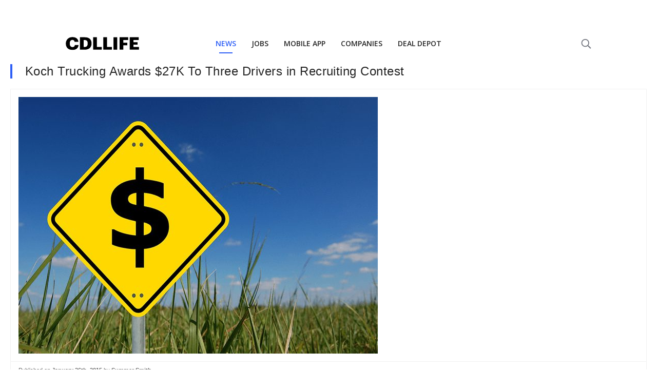

--- FILE ---
content_type: text/html; charset=utf-8
request_url: https://www.google.com/recaptcha/api2/aframe
body_size: 267
content:
<!DOCTYPE HTML><html><head><meta http-equiv="content-type" content="text/html; charset=UTF-8"></head><body><script nonce="nR1FfP4mdbYvTvmGDXWcIA">/** Anti-fraud and anti-abuse applications only. See google.com/recaptcha */ try{var clients={'sodar':'https://pagead2.googlesyndication.com/pagead/sodar?'};window.addEventListener("message",function(a){try{if(a.source===window.parent){var b=JSON.parse(a.data);var c=clients[b['id']];if(c){var d=document.createElement('img');d.src=c+b['params']+'&rc='+(localStorage.getItem("rc::a")?sessionStorage.getItem("rc::b"):"");window.document.body.appendChild(d);sessionStorage.setItem("rc::e",parseInt(sessionStorage.getItem("rc::e")||0)+1);localStorage.setItem("rc::h",'1769044378818');}}}catch(b){}});window.parent.postMessage("_grecaptcha_ready", "*");}catch(b){}</script></body></html>